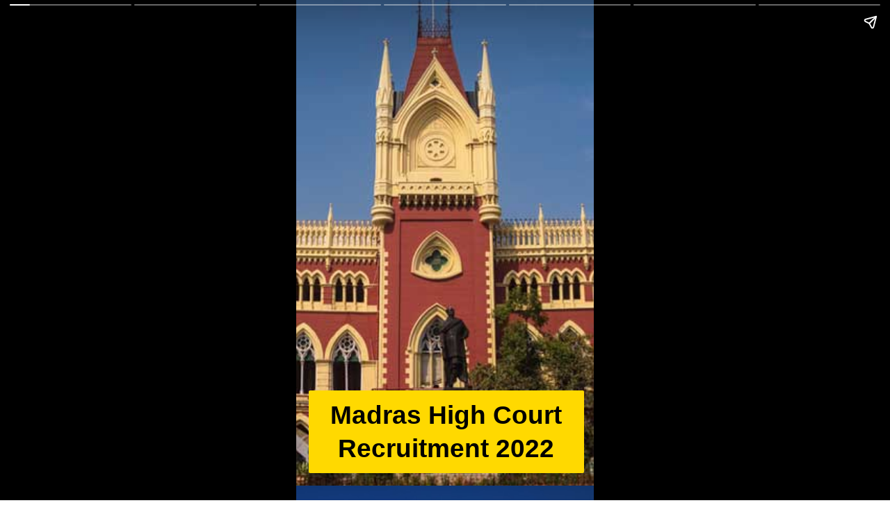

--- FILE ---
content_type: text/html; charset=utf-8
request_url: https://www.naukrichaupal.com/web-stories/madras-high-court-recruitment-2022/
body_size: 16115
content:
<!DOCTYPE html>
<html amp="" lang="en-GB" transformed="self;v=1" i-amphtml-layout=""><head><meta charset="utf-8"><meta name="viewport" content="width=device-width,minimum-scale=1"><link rel="modulepreload" href="https://cdn.ampproject.org/v0.mjs" as="script" crossorigin="anonymous"><link rel="preconnect" href="https://cdn.ampproject.org"><link rel="preload" as="script" href="https://cdn.ampproject.org/v0/amp-story-1.0.js"><style amp-runtime="" i-amphtml-version="012512221826001">html{overflow-x:hidden!important}html.i-amphtml-fie{height:100%!important;width:100%!important}html:not([amp4ads]),html:not([amp4ads]) body{height:auto!important}html:not([amp4ads]) body{margin:0!important}body{-webkit-text-size-adjust:100%;-moz-text-size-adjust:100%;-ms-text-size-adjust:100%;text-size-adjust:100%}html.i-amphtml-singledoc.i-amphtml-embedded{-ms-touch-action:pan-y pinch-zoom;touch-action:pan-y pinch-zoom}html.i-amphtml-fie>body,html.i-amphtml-singledoc>body{overflow:visible!important}html.i-amphtml-fie:not(.i-amphtml-inabox)>body,html.i-amphtml-singledoc:not(.i-amphtml-inabox)>body{position:relative!important}html.i-amphtml-ios-embed-legacy>body{overflow-x:hidden!important;overflow-y:auto!important;position:absolute!important}html.i-amphtml-ios-embed{overflow-y:auto!important;position:static}#i-amphtml-wrapper{overflow-x:hidden!important;overflow-y:auto!important;position:absolute!important;top:0!important;left:0!important;right:0!important;bottom:0!important;margin:0!important;display:block!important}html.i-amphtml-ios-embed.i-amphtml-ios-overscroll,html.i-amphtml-ios-embed.i-amphtml-ios-overscroll>#i-amphtml-wrapper{-webkit-overflow-scrolling:touch!important}#i-amphtml-wrapper>body{position:relative!important;border-top:1px solid transparent!important}#i-amphtml-wrapper+body{visibility:visible}#i-amphtml-wrapper+body .i-amphtml-lightbox-element,#i-amphtml-wrapper+body[i-amphtml-lightbox]{visibility:hidden}#i-amphtml-wrapper+body[i-amphtml-lightbox] .i-amphtml-lightbox-element{visibility:visible}#i-amphtml-wrapper.i-amphtml-scroll-disabled,.i-amphtml-scroll-disabled{overflow-x:hidden!important;overflow-y:hidden!important}amp-instagram{padding:54px 0px 0px!important;background-color:#fff}amp-iframe iframe{box-sizing:border-box!important}[amp-access][amp-access-hide]{display:none}[subscriptions-dialog],body:not(.i-amphtml-subs-ready) [subscriptions-action],body:not(.i-amphtml-subs-ready) [subscriptions-section]{display:none!important}amp-experiment,amp-live-list>[update]{display:none}amp-list[resizable-children]>.i-amphtml-loading-container.amp-hidden{display:none!important}amp-list [fetch-error],amp-list[load-more] [load-more-button],amp-list[load-more] [load-more-end],amp-list[load-more] [load-more-failed],amp-list[load-more] [load-more-loading]{display:none}amp-list[diffable] div[role=list]{display:block}amp-story-page,amp-story[standalone]{min-height:1px!important;display:block!important;height:100%!important;margin:0!important;padding:0!important;overflow:hidden!important;width:100%!important}amp-story[standalone]{background-color:#000!important;position:relative!important}amp-story-page{background-color:#757575}amp-story .amp-active>div,amp-story .i-amphtml-loader-background{display:none!important}amp-story-page:not(:first-of-type):not([distance]):not([active]){transform:translateY(1000vh)!important}amp-autocomplete{position:relative!important;display:inline-block!important}amp-autocomplete>input,amp-autocomplete>textarea{padding:0.5rem;border:1px solid rgba(0,0,0,.33)}.i-amphtml-autocomplete-results,amp-autocomplete>input,amp-autocomplete>textarea{font-size:1rem;line-height:1.5rem}[amp-fx^=fly-in]{visibility:hidden}amp-script[nodom],amp-script[sandboxed]{position:fixed!important;top:0!important;width:1px!important;height:1px!important;overflow:hidden!important;visibility:hidden}
/*# sourceURL=/css/ampdoc.css*/[hidden]{display:none!important}.i-amphtml-element{display:inline-block}.i-amphtml-blurry-placeholder{transition:opacity 0.3s cubic-bezier(0.0,0.0,0.2,1)!important;pointer-events:none}[layout=nodisplay]:not(.i-amphtml-element){display:none!important}.i-amphtml-layout-fixed,[layout=fixed][width][height]:not(.i-amphtml-layout-fixed){display:inline-block;position:relative}.i-amphtml-layout-responsive,[layout=responsive][width][height]:not(.i-amphtml-layout-responsive),[width][height][heights]:not([layout]):not(.i-amphtml-layout-responsive),[width][height][sizes]:not(img):not([layout]):not(.i-amphtml-layout-responsive){display:block;position:relative}.i-amphtml-layout-intrinsic,[layout=intrinsic][width][height]:not(.i-amphtml-layout-intrinsic){display:inline-block;position:relative;max-width:100%}.i-amphtml-layout-intrinsic .i-amphtml-sizer{max-width:100%}.i-amphtml-intrinsic-sizer{max-width:100%;display:block!important}.i-amphtml-layout-container,.i-amphtml-layout-fixed-height,[layout=container],[layout=fixed-height][height]:not(.i-amphtml-layout-fixed-height){display:block;position:relative}.i-amphtml-layout-fill,.i-amphtml-layout-fill.i-amphtml-notbuilt,[layout=fill]:not(.i-amphtml-layout-fill),body noscript>*{display:block;overflow:hidden!important;position:absolute;top:0;left:0;bottom:0;right:0}body noscript>*{position:absolute!important;width:100%;height:100%;z-index:2}body noscript{display:inline!important}.i-amphtml-layout-flex-item,[layout=flex-item]:not(.i-amphtml-layout-flex-item){display:block;position:relative;-ms-flex:1 1 auto;flex:1 1 auto}.i-amphtml-layout-fluid{position:relative}.i-amphtml-layout-size-defined{overflow:hidden!important}.i-amphtml-layout-awaiting-size{position:absolute!important;top:auto!important;bottom:auto!important}i-amphtml-sizer{display:block!important}@supports (aspect-ratio:1/1){i-amphtml-sizer.i-amphtml-disable-ar{display:none!important}}.i-amphtml-blurry-placeholder,.i-amphtml-fill-content{display:block;height:0;max-height:100%;max-width:100%;min-height:100%;min-width:100%;width:0;margin:auto}.i-amphtml-layout-size-defined .i-amphtml-fill-content{position:absolute;top:0;left:0;bottom:0;right:0}.i-amphtml-replaced-content,.i-amphtml-screen-reader{padding:0!important;border:none!important}.i-amphtml-screen-reader{position:fixed!important;top:0px!important;left:0px!important;width:4px!important;height:4px!important;opacity:0!important;overflow:hidden!important;margin:0!important;display:block!important;visibility:visible!important}.i-amphtml-screen-reader~.i-amphtml-screen-reader{left:8px!important}.i-amphtml-screen-reader~.i-amphtml-screen-reader~.i-amphtml-screen-reader{left:12px!important}.i-amphtml-screen-reader~.i-amphtml-screen-reader~.i-amphtml-screen-reader~.i-amphtml-screen-reader{left:16px!important}.i-amphtml-unresolved{position:relative;overflow:hidden!important}.i-amphtml-select-disabled{-webkit-user-select:none!important;-ms-user-select:none!important;user-select:none!important}.i-amphtml-notbuilt,[layout]:not(.i-amphtml-element),[width][height][heights]:not([layout]):not(.i-amphtml-element),[width][height][sizes]:not(img):not([layout]):not(.i-amphtml-element){position:relative;overflow:hidden!important;color:transparent!important}.i-amphtml-notbuilt:not(.i-amphtml-layout-container)>*,[layout]:not([layout=container]):not(.i-amphtml-element)>*,[width][height][heights]:not([layout]):not(.i-amphtml-element)>*,[width][height][sizes]:not([layout]):not(.i-amphtml-element)>*{display:none}amp-img:not(.i-amphtml-element)[i-amphtml-ssr]>img.i-amphtml-fill-content{display:block}.i-amphtml-notbuilt:not(.i-amphtml-layout-container),[layout]:not([layout=container]):not(.i-amphtml-element),[width][height][heights]:not([layout]):not(.i-amphtml-element),[width][height][sizes]:not(img):not([layout]):not(.i-amphtml-element){color:transparent!important;line-height:0!important}.i-amphtml-ghost{visibility:hidden!important}.i-amphtml-element>[placeholder],[layout]:not(.i-amphtml-element)>[placeholder],[width][height][heights]:not([layout]):not(.i-amphtml-element)>[placeholder],[width][height][sizes]:not([layout]):not(.i-amphtml-element)>[placeholder]{display:block;line-height:normal}.i-amphtml-element>[placeholder].amp-hidden,.i-amphtml-element>[placeholder].hidden{visibility:hidden}.i-amphtml-element:not(.amp-notsupported)>[fallback],.i-amphtml-layout-container>[placeholder].amp-hidden,.i-amphtml-layout-container>[placeholder].hidden{display:none}.i-amphtml-layout-size-defined>[fallback],.i-amphtml-layout-size-defined>[placeholder]{position:absolute!important;top:0!important;left:0!important;right:0!important;bottom:0!important;z-index:1}amp-img[i-amphtml-ssr]:not(.i-amphtml-element)>[placeholder]{z-index:auto}.i-amphtml-notbuilt>[placeholder]{display:block!important}.i-amphtml-hidden-by-media-query{display:none!important}.i-amphtml-element-error{background:red!important;color:#fff!important;position:relative!important}.i-amphtml-element-error:before{content:attr(error-message)}i-amp-scroll-container,i-amphtml-scroll-container{position:absolute;top:0;left:0;right:0;bottom:0;display:block}i-amp-scroll-container.amp-active,i-amphtml-scroll-container.amp-active{overflow:auto;-webkit-overflow-scrolling:touch}.i-amphtml-loading-container{display:block!important;pointer-events:none;z-index:1}.i-amphtml-notbuilt>.i-amphtml-loading-container{display:block!important}.i-amphtml-loading-container.amp-hidden{visibility:hidden}.i-amphtml-element>[overflow]{cursor:pointer;position:relative;z-index:2;visibility:hidden;display:initial;line-height:normal}.i-amphtml-layout-size-defined>[overflow]{position:absolute}.i-amphtml-element>[overflow].amp-visible{visibility:visible}template{display:none!important}.amp-border-box,.amp-border-box *,.amp-border-box :after,.amp-border-box :before{box-sizing:border-box}amp-pixel{display:none!important}amp-analytics,amp-auto-ads,amp-story-auto-ads{position:fixed!important;top:0!important;width:1px!important;height:1px!important;overflow:hidden!important;visibility:hidden}amp-story{visibility:hidden!important}html.i-amphtml-fie>amp-analytics{position:initial!important}[visible-when-invalid]:not(.visible),form [submit-error],form [submit-success],form [submitting]{display:none}amp-accordion{display:block!important}@media (min-width:1px){:where(amp-accordion>section)>:first-child{margin:0;background-color:#efefef;padding-right:20px;border:1px solid #dfdfdf}:where(amp-accordion>section)>:last-child{margin:0}}amp-accordion>section{float:none!important}amp-accordion>section>*{float:none!important;display:block!important;overflow:hidden!important;position:relative!important}amp-accordion,amp-accordion>section{margin:0}amp-accordion:not(.i-amphtml-built)>section>:last-child{display:none!important}amp-accordion:not(.i-amphtml-built)>section[expanded]>:last-child{display:block!important}
/*# sourceURL=/css/ampshared.css*/</style><meta name="amp-story-generator-name" content="Web Stories for WordPress"><meta name="amp-story-generator-version" content="1.24.0"><meta name="description" content="Madras High Court Recruitment 2022"><meta name="robots" content="follow, index, max-snippet:-1, max-video-preview:-1, max-image-preview:large"><meta property="og:locale" content="en_GB"><meta property="og:type" content="article"><meta property="og:title" content="Madras High Court Recruitment 2022 : बढ़िया मौका नौकरी पाने की - Naukri Chaupal"><meta property="og:description" content="Madras High Court Recruitment 2022"><meta property="og:url" content="https://www.naukrichaupal.com/web-stories/madras-high-court-recruitment-2022/"><meta property="og:site_name" content="Naukri Chaupal"><meta property="og:updated_time" content="2022-07-26T10:49:55+05:30"><meta property="og:image" content="https://www.naukrichaupal.com/wp-content/uploads/2022/07/cropped-image-1.png"><meta property="og:image:secure_url" content="https://www.naukrichaupal.com/wp-content/uploads/2022/07/cropped-image-1.png"><meta property="og:image:width" content="640"><meta property="og:image:height" content="853"><meta property="og:image:alt" content="cropped-image-1.png"><meta property="og:image:type" content="image/png"><meta property="article:published_time" content="2022-07-26T10:49:48+05:30"><meta property="article:modified_time" content="2022-07-26T10:49:55+05:30"><meta name="twitter:card" content="summary_large_image"><meta name="twitter:title" content="Madras High Court Recruitment 2022 : बढ़िया मौका नौकरी पाने की - Naukri Chaupal"><meta name="twitter:description" content="Madras High Court Recruitment 2022"><meta name="twitter:image" content="https://www.naukrichaupal.com/wp-content/uploads/2022/07/cropped-image-1.png"><meta name="generator" content="WordPress 6.8.2"><meta name="msapplication-TileImage" content="https://www.naukrichaupal.com/wp-content/uploads/2021/08/cropped-Naukri-Chaupal-logo-1-270x270.png"><link rel="preconnect" href="https://fonts.gstatic.com" crossorigin=""><link rel="dns-prefetch" href="https://fonts.gstatic.com"><link href="https://www.naukrichaupal.com/wp-content/uploads/2022/07/image-1.png" rel="preload" as="image"><link rel="dns-prefetch" href="//widgets.wp.com"><link rel="dns-prefetch" href="//s0.wp.com"><link rel="dns-prefetch" href="//0.gravatar.com"><link rel="dns-prefetch" href="//1.gravatar.com"><link rel="dns-prefetch" href="//2.gravatar.com"><link rel="dns-prefetch" href="//www.googletagmanager.com"><link rel="preconnect" href="https://fonts.gstatic.com/" crossorigin=""><script async="" src="https://cdn.ampproject.org/v0.mjs" type="module" crossorigin="anonymous"></script><script async nomodule src="https://cdn.ampproject.org/v0.js" crossorigin="anonymous"></script><script async="" src="https://cdn.ampproject.org/v0/amp-story-1.0.mjs" custom-element="amp-story" type="module" crossorigin="anonymous"></script><script async nomodule src="https://cdn.ampproject.org/v0/amp-story-1.0.js" crossorigin="anonymous" custom-element="amp-story"></script><script src="https://cdn.ampproject.org/v0/amp-analytics-0.1.mjs" async="" custom-element="amp-analytics" type="module" crossorigin="anonymous"></script><script async nomodule src="https://cdn.ampproject.org/v0/amp-analytics-0.1.js" crossorigin="anonymous" custom-element="amp-analytics"></script><script src="https://cdn.ampproject.org/v0/amp-story-auto-ads-0.1.mjs" async="" custom-element="amp-story-auto-ads" type="module" crossorigin="anonymous"></script><script async nomodule src="https://cdn.ampproject.org/v0/amp-story-auto-ads-0.1.js" crossorigin="anonymous" custom-element="amp-story-auto-ads"></script><link rel="icon" href="https://www.naukrichaupal.com/wp-content/uploads/2021/08/cropped-Naukri-Chaupal-logo-1-32x32.png" sizes="32x32"><link rel="icon" href="https://www.naukrichaupal.com/wp-content/uploads/2021/08/cropped-Naukri-Chaupal-logo-1-192x192.png" sizes="192x192"><link href="https://fonts.googleapis.com/css2?display=swap&amp;family=Roboto%3Awght%40700" rel="stylesheet"><style amp-custom="">h1,h2{font-weight:normal}amp-story-page{background-color:#131516}amp-story-grid-layer{overflow:visible}@media (max-aspect-ratio: 9 / 16){@media (min-aspect-ratio: 320 / 678){amp-story-grid-layer.grid-layer{margin-top:calc(( 100% / .5625 - 100% / .66666666666667 ) / 2)}}}.page-fullbleed-area{position:absolute;overflow:hidden;width:100%;left:0;height:calc(1.1851851851852 * 100%);top:calc(( 1 - 1.1851851851852 ) * 100% / 2)}.page-safe-area{overflow:visible;position:absolute;top:0;bottom:0;left:0;right:0;width:100%;height:calc(.84375 * 100%);margin:auto 0}.mask{position:absolute;overflow:hidden}.fill{position:absolute;top:0;left:0;right:0;bottom:0;margin:0}@media (prefers-reduced-motion: no-preference){.animation-wrapper{opacity:var(--initial-opacity);transform:var(--initial-transform)}}._e189322{background-color:#413225}._6120891{position:absolute;pointer-events:none;left:0;top:-9.25926%;width:100%;height:118.51852%;opacity:1}._89d52dd{pointer-events:initial;width:100%;height:100%;display:block;position:absolute;top:0;left:0;z-index:0}._185a538{position:absolute;width:316.20554%;height:100%;left:-108.10277%;top:0%}._80f581e{position:absolute;pointer-events:none;left:4.12621%;top:81.39159%;width:92.47573%;height:18.60841%;opacity:1}._da97512{pointer-events:initial;width:100%;height:100%;display:block;position:absolute;top:0;left:0;z-index:0;border-radius:.5249343832021% .5249343832021% .5249343832021% .5249343832021%/1.7391304347826% 1.7391304347826% 1.7391304347826% 1.7391304347826%;background-clip:content-box;background-color:#ffd900}._f94b28c{white-space:pre-line;overflow-wrap:break-word;word-break:break-word;margin:-.86368110236221% 0;font-family:"Arial","Helvetica Neue","Helvetica",sans-serif;font-size:.582524em;line-height:1.3;text-align:center;padding:3.6745406824147% 4.7244094488189%;color:#000}._47e5cc9{font-weight:700}._725c90c{background-color:#0c4073}._254c3af{width:100%;height:100%;display:block;position:absolute;top:0;left:0}._0addee6{position:absolute;width:133.33334%;height:100%;left:-16.66667%;top:0%}._8910770{position:absolute;pointer-events:none;left:calc(3.76214% - 2px);top:calc(50% - 2px);width:calc(92.47573% + 4px);height:calc(11.00324% + 4px);opacity:1}._decb2fe{width:100%;height:100%;display:block;position:absolute;top:0;left:0;--initial-opacity:1;--initial-transform:translate3d(-104.06825%,0px,0)}._75da10d{width:100%;height:100%;display:block;position:absolute;top:0;left:0;--initial-opacity:0;--initial-transform:none}._32eb1ef{width:100%;height:100%;display:block;position:absolute;top:0;left:0;--initial-opacity:1;--initial-transform:scale(.15)}._c6d4e9a{top:0;left:0;right:0;bottom:0;width:100%;height:100%;position:absolute;border-width:2px 2px 2px 2px;border-color:rgba(0,0,0,1);border-style:solid;border-radius:2.6246719160105% 2.6246719160105% 2.6246719160105% 2.6246719160105%/14.705882352941% 14.705882352941% 14.705882352941% 14.705882352941%;pointer-events:initial;display:block;z-index:0;background-clip:content-box;background-color:#ffd900}._20e9b50{position:absolute;pointer-events:none;left:calc(5.82524% - 2px);top:calc(66.18123% - 2px);width:calc(88.59223% + 4px);height:calc(26.05178% + 4px);opacity:1}._9471d30{width:100%;height:100%;display:block;position:absolute;top:0;left:0;--initial-opacity:1;--initial-transform:translate3d(106.30138%,0px,0)}._370bf84{top:0;left:0;right:0;bottom:0;width:100%;height:100%;position:absolute;border-width:2px 2px 2px 2px;border-color:rgba(0,0,0,1);border-style:solid;border-radius:2.7397260273973% 2.7397260273973% 2.7397260273973% 2.7397260273973%/6.2111801242236% 6.2111801242236% 6.2111801242236% 6.2111801242236%;pointer-events:initial;display:block;z-index:0;background-clip:content-box;background-color:#ea7d00}._9f60c9f{white-space:pre-line;overflow-wrap:break-word;word-break:break-word;margin:-.63184931506849% 0;font-family:"Roboto","Helvetica Neue","Helvetica",sans-serif;font-size:.582524em;line-height:1.3;text-align:center;padding:3.2876712328767% 4.3835616438356%;color:#000}._14af73e{font-weight:700;color:#fff}._59ce8cc{background-color:#402626}._e411412{position:absolute;width:266.66667%;height:100%;left:-127.97619%;top:0%}._cbfc933{position:absolute;pointer-events:none;left:calc(3.8835% - 2px);top:calc(50% - 2px);width:calc(92.47573% + 4px);height:calc(11.00324% + 4px);opacity:1}._a4aefe0{width:100%;height:100%;display:block;position:absolute;top:0;left:0;--initial-opacity:1;--initial-transform:translate3d(-104.19948%,0px,0)}._cdbbb5e{position:absolute;pointer-events:none;left:calc(5.82524% - 2px);top:calc(66.18123% - 2px);width:calc(88.59223% + 4px);height:calc(18.4466% + 4px);opacity:1}._0dc75cf{top:0;left:0;right:0;bottom:0;width:100%;height:100%;position:absolute;border-width:2px 2px 2px 2px;border-color:rgba(0,0,0,1);border-style:solid;border-radius:2.7397260273973% 2.7397260273973% 2.7397260273973% 2.7397260273973%/8.7719298245614% 8.7719298245614% 8.7719298245614% 8.7719298245614%;pointer-events:initial;display:block;z-index:0;background-clip:content-box;background-color:#ea7d00}._073e5c5{background-color:#a6a6a6}._a0c7ad2{position:absolute;width:266.66667%;height:100%;left:-83.33334%;top:0%}._0995e53{position:absolute;pointer-events:none;left:calc(5.82524% - 2px);top:calc(66.18123% - 2px);width:calc(88.59223% + 4px);height:calc(33.65696% + 4px);opacity:1}._201979e{top:0;left:0;right:0;bottom:0;width:100%;height:100%;position:absolute;border-width:2px 2px 2px 2px;border-color:rgba(0,0,0,1);border-style:solid;border-radius:2.7397260273973% 2.7397260273973% 2.7397260273973% 2.7397260273973%/4.8076923076923% 4.8076923076923% 4.8076923076923% 4.8076923076923%;pointer-events:initial;display:block;z-index:0;background-clip:content-box;background-color:#ea7d00}._7716724{background-color:#262626}._a1e0634{position:absolute;width:118.64734%;height:100%;left:-9.32367%;top:0%}._5a64628{position:absolute;pointer-events:none;left:calc(4.36893% - 2px);top:calc(70.22654% - 2px);width:calc(91.50485% + 4px);height:calc(18.4466% + 4px);opacity:1}._ff4c76d{width:100%;height:100%;display:block;position:absolute;top:0;left:0;--initial-opacity:1;--initial-transform:translate3d(104.50929%,0px,0)}._a89bb02{top:0;left:0;right:0;bottom:0;width:100%;height:100%;position:absolute;border-width:2px 2px 2px 2px;border-color:rgba(0,0,0,1);border-style:solid;border-radius:2.6525198938992% 2.6525198938992% 2.6525198938992% 2.6525198938992%/8.7719298245614% 8.7719298245614% 8.7719298245614% 8.7719298245614%;pointer-events:initial;display:block;z-index:0;background-clip:content-box;background-color:#ea7d00}._43a6cc8{white-space:pre-line;overflow-wrap:break-word;word-break:break-word;margin:-.6117374005305% 0;font-family:"Roboto","Helvetica Neue","Helvetica",sans-serif;font-size:.582524em;line-height:1.3;text-align:center;padding:3.183023872679% 4.2440318302387%;color:#000}._dbdba4f{background-color:#f3f3f3}._a6743f8{position:absolute;pointer-events:none;left:calc(4.36893% - 2px);top:calc(70.22654% - 2px);width:calc(91.50485% + 4px);height:calc(10.84142% + 4px);opacity:1}._9015698{top:0;left:0;right:0;bottom:0;width:100%;height:100%;position:absolute;border-width:2px 2px 2px 2px;border-color:rgba(0,0,0,1);border-style:solid;border-radius:2.6525198938992% 2.6525198938992% 2.6525198938992% 2.6525198938992%/14.925373134328% 14.925373134328% 14.925373134328% 14.925373134328%;pointer-events:initial;display:block;z-index:0;background-clip:content-box;background-color:#ea7d00}

/*# sourceURL=amp-custom.css */</style><link rel="alternate" type="application/rss+xml" title="Naukri Chaupal » Feed" href="https://www.naukrichaupal.com/feed/"><link rel="alternate" type="application/rss+xml" title="Naukri Chaupal » Comments Feed" href="https://www.naukrichaupal.com/comments/feed/"><link rel="alternate" type="application/rss+xml" title="Naukri Chaupal » Stories Feed" href="https://www.naukrichaupal.com/web-stories/feed/"><title>Madras High Court Recruitment 2022 : बढ़िया मौका नौकरी पाने की - Naukri Chaupal</title><link rel="canonical" href="https://www.naukrichaupal.com/web-stories/madras-high-court-recruitment-2022/"><script type="application/ld+json" class="rank-math-schema">{"@context":"https://schema.org","@graph":[{"@type":["Person","Organization"],"@id":"https://www.naukrichaupal.com/#person","name":"Kamlesh Baxla","logo":{"@type":"ImageObject","@id":"https://www.naukrichaupal.com/#logo","url":"https://www.naukrichaupal.com/wp-content/uploads/2021/12/naukri-chaupal-logo-96x96.jpeg","width":"96","height":"96"},"image":{"@type":"ImageObject","@id":"https://www.naukrichaupal.com/#logo","url":"https://www.naukrichaupal.com/wp-content/uploads/2021/08/cropped-Naukrichaupal-logo.png","contentUrl":"https://www.naukrichaupal.com/wp-content/uploads/2021/08/cropped-Naukrichaupal-logo.png","caption":"Kamlesh Baxla","inLanguage":"en-GB","width":"1280","height":"1037"}},{"@type":"WebSite","@id":"https://www.naukrichaupal.com/#website","url":"https://www.naukrichaupal.com","name":"Kamlesh Baxla","publisher":{"@id":"https://www.naukrichaupal.com/#person"},"inLanguage":"en-GB"},{"@type":"ImageObject","@id":"https://www.naukrichaupal.com/wp-content/uploads/2022/07/cropped-image-1.png","url":"https://www.naukrichaupal.com/wp-content/uploads/2022/07/cropped-image-1.png","width":"640","height":"853","caption":"cropped-image-1.png","inLanguage":"en-GB"},{"@type":"BreadcrumbList","@id":"https://www.naukrichaupal.com/web-stories/madras-high-court-recruitment-2022/#breadcrumb","itemListElement":[{"@type":"ListItem","position":"1","item":{"@id":"https://www.naukrichaupal.com","name":"Home"}},{"@type":"ListItem","position":"2","item":{"@id":"https://www.naukrichaupal.com/web-stories/","name":"Stories"}},{"@type":"ListItem","position":"3","item":{"@id":"https://www.naukrichaupal.com/web-stories/madras-high-court-recruitment-2022/","name":"Madras High Court Recruitment 2022 : \u092c\u095d\u093f\u092f\u093e \u092e\u094c\u0915\u093e \u0928\u094c\u0915\u0930\u0940 \u092a\u093e\u0928\u0947 \u0915\u0940"}}]},{"@type":"WebPage","@id":"https://www.naukrichaupal.com/web-stories/madras-high-court-recruitment-2022/#webpage","url":"https://www.naukrichaupal.com/web-stories/madras-high-court-recruitment-2022/","name":"Madras High Court Recruitment 2022 : \u092c\u095d\u093f\u092f\u093e \u092e\u094c\u0915\u093e \u0928\u094c\u0915\u0930\u0940 \u092a\u093e\u0928\u0947 \u0915\u0940 - Naukri Chaupal","datePublished":"2022-07-26T10:49:48+05:30","dateModified":"2022-07-26T10:49:55+05:30","isPartOf":{"@id":"https://www.naukrichaupal.com/#website"},"primaryImageOfPage":{"@id":"https://www.naukrichaupal.com/wp-content/uploads/2022/07/cropped-image-1.png"},"inLanguage":"en-GB","breadcrumb":{"@id":"https://www.naukrichaupal.com/web-stories/madras-high-court-recruitment-2022/#breadcrumb"}},{"@type":"Person","@id":"https://www.naukrichaupal.com/web-stories/madras-high-court-recruitment-2022/#author","name":"naukrichaupal24","image":{"@type":"ImageObject","@id":"https://secure.gravatar.com/avatar/ea7ae780804ff525c960ea4eee0935d37a94cfa8cef257701f3f53bb010e9a4a?s=96&amp;d=mm&amp;r=g","url":"https://secure.gravatar.com/avatar/ea7ae780804ff525c960ea4eee0935d37a94cfa8cef257701f3f53bb010e9a4a?s=96&amp;d=mm&amp;r=g","caption":"naukrichaupal24","inLanguage":"en-GB"},"sameAs":["https://naukrichaupal.com"]},{"@type":"Article","headline":"Madras High Court Recruitment 2022 : \u092c\u095d\u093f\u092f\u093e \u092e\u094c\u0915\u093e \u0928\u094c\u0915\u0930\u0940 \u092a\u093e\u0928\u0947 \u0915\u0940 - Naukri Chaupal","keywords":"Madras High Court Recruitment 2022","datePublished":"2022-07-26T10:49:48+05:30","dateModified":"2022-07-26T10:49:55+05:30","author":{"@id":"https://www.naukrichaupal.com/web-stories/madras-high-court-recruitment-2022/#author"},"publisher":{"@id":"https://www.naukrichaupal.com/#person"},"description":"Madras High Court Recruitment 2022","name":"Madras High Court Recruitment 2022 : \u092c\u095d\u093f\u092f\u093e \u092e\u094c\u0915\u093e \u0928\u094c\u0915\u0930\u0940 \u092a\u093e\u0928\u0947 \u0915\u0940 - Naukri Chaupal","@id":"https://www.naukrichaupal.com/web-stories/madras-high-court-recruitment-2022/#richSnippet","isPartOf":{"@id":"https://www.naukrichaupal.com/web-stories/madras-high-court-recruitment-2022/#webpage"},"image":{"@id":"https://www.naukrichaupal.com/wp-content/uploads/2022/07/cropped-image-1.png"},"inLanguage":"en-GB","mainEntityOfPage":{"@id":"https://www.naukrichaupal.com/web-stories/madras-high-court-recruitment-2022/#webpage"}}]}</script><link rel="https://api.w.org/" href="https://www.naukrichaupal.com/wp-json/"><link rel="alternate" title="JSON" type="application/json" href="https://www.naukrichaupal.com/wp-json/web-stories/v1/web-story/3507"><link rel="EditURI" type="application/rsd+xml" title="RSD" href="https://www.naukrichaupal.com/xmlrpc.php?rsd"><link rel="prev" title="Indian Navy Agniveer (MR) recruitment 2022 : बम्पर भर्ती" href="https://www.naukrichaupal.com/web-stories/indian-navy-agniveer-mr-recruitment-2022/"><link rel="next" title="RRB Group D Static Gk प्रक्टिस सेट 1" href="https://www.naukrichaupal.com/web-stories/rrb-group-d-static-gk-practice-set-1/"><link rel="shortlink" href="https://www.naukrichaupal.com/?p=3507"><link rel="alternate" title="oEmbed (JSON)" type="application/json+oembed" href="https://www.naukrichaupal.com/wp-json/oembed/1.0/embed?url=https%3A%2F%2Fwww.naukrichaupal.com%2Fweb-stories%2Fmadras-high-court-recruitment-2022%2F"><link rel="alternate" title="oEmbed (XML)" type="text/xml+oembed" href="https://www.naukrichaupal.com/wp-json/oembed/1.0/embed?url=https%3A%2F%2Fwww.naukrichaupal.com%2Fweb-stories%2Fmadras-high-court-recruitment-2022%2F&amp;format=xml"><link rel="apple-touch-icon" href="https://www.naukrichaupal.com/wp-content/uploads/2021/08/cropped-Naukri-Chaupal-logo-1-180x180.png"><script amp-onerror="">document.querySelector("script[src*='/v0.js']").onerror=function(){document.querySelector('style[amp-boilerplate]').textContent=''}</script><style amp-boilerplate="">body{-webkit-animation:-amp-start 8s steps(1,end) 0s 1 normal both;-moz-animation:-amp-start 8s steps(1,end) 0s 1 normal both;-ms-animation:-amp-start 8s steps(1,end) 0s 1 normal both;animation:-amp-start 8s steps(1,end) 0s 1 normal both}@-webkit-keyframes -amp-start{from{visibility:hidden}to{visibility:visible}}@-moz-keyframes -amp-start{from{visibility:hidden}to{visibility:visible}}@-ms-keyframes -amp-start{from{visibility:hidden}to{visibility:visible}}@-o-keyframes -amp-start{from{visibility:hidden}to{visibility:visible}}@keyframes -amp-start{from{visibility:hidden}to{visibility:visible}}</style><noscript><style amp-boilerplate="">body{-webkit-animation:none;-moz-animation:none;-ms-animation:none;animation:none}</style></noscript><link rel="stylesheet" amp-extension="amp-story" href="https://cdn.ampproject.org/v0/amp-story-1.0.css"><script amp-story-dvh-polyfill="">"use strict";if(!self.CSS||!CSS.supports||!CSS.supports("height:1dvh")){function e(){document.documentElement.style.setProperty("--story-dvh",innerHeight/100+"px","important")}addEventListener("resize",e,{passive:!0}),e()}</script></head><body><amp-story standalone="" publisher="Naukri Chaupal" publisher-logo-src="https://www.naukrichaupal.com/wp-content/uploads/2021/12/naukri-chaupal-logo.jpeg" title="Madras High Court Recruitment 2022 : बढ़िया मौका नौकरी पाने की" poster-portrait-src="https://www.naukrichaupal.com/wp-content/uploads/2022/07/cropped-image-1-640x853.png" class="i-amphtml-layout-container" i-amphtml-layout="container"><amp-story-page id="19467e2d-bf26-4bc4-b4b2-64fce5b55e15" auto-advance-after="7s" class="i-amphtml-layout-container" i-amphtml-layout="container"><amp-story-grid-layer template="vertical" aspect-ratio="412:618" class="grid-layer i-amphtml-layout-container" i-amphtml-layout="container" style="--aspect-ratio:412/618;"><div class="_e189322 page-fullbleed-area"><div class="page-safe-area"><div class="_6120891"><div class="_89d52dd mask" id="el-3b5331c7-6b9d-45a5-ba74-e1fea9b24c2a"><div data-leaf-element="true" class="_185a538"><amp-img layout="fill" src="https://www.naukrichaupal.com/wp-content/uploads/2022/07/image-1.png" alt="" srcset="https://www.naukrichaupal.com/wp-content/uploads/2022/07/image-1.png 900w, https://www.naukrichaupal.com/wp-content/uploads/2022/07/image-1-768x432.png 768w, https://www.naukrichaupal.com/wp-content/uploads/2022/07/image-1-300x169.png 300w, https://www.naukrichaupal.com/wp-content/uploads/2022/07/image-1-150x84.png 150w" sizes="(min-width: 1024px) 143vh, 317vw" disable-inline-width="true" class="i-amphtml-layout-fill i-amphtml-layout-size-defined" i-amphtml-layout="fill"></amp-img></div></div></div></div></div></amp-story-grid-layer><amp-story-grid-layer template="vertical" aspect-ratio="412:618" class="grid-layer i-amphtml-layout-container" i-amphtml-layout="container" style="--aspect-ratio:412/618;"><div class="page-fullbleed-area"><div class="page-safe-area"><div class="_80f581e"><div id="el-92434001-d186-4451-a74c-9ca6e05541e2" class="_da97512"><h1 class="_f94b28c fill text-wrapper"><span><span class="_47e5cc9">Madras High Court Recruitment 2022</span></span></h1></div></div></div></div></amp-story-grid-layer></amp-story-page><amp-story-page id="5fb90f00-aec9-4f48-8184-429e9400cf79" auto-advance-after="7s" class="i-amphtml-layout-container" i-amphtml-layout="container"><amp-story-animation layout="nodisplay" trigger="visibility" class="i-amphtml-layout-nodisplay" hidden="hidden" i-amphtml-layout="nodisplay"><script type="application/json">[{"selector":"#anim-eeeb6781-fbc6-4ea0-95ea-2942ba5c53ae","keyframes":{"transform":["translate3d(-104.06825%, 0px, 0)","translate3d(0px, 0px, 0)"]},"delay":0,"duration":600,"easing":"cubic-bezier(0.4, 0.4, 0.0, 1)","fill":"both"}]</script></amp-story-animation><amp-story-animation layout="nodisplay" trigger="visibility" class="i-amphtml-layout-nodisplay" hidden="hidden" i-amphtml-layout="nodisplay"><script type="application/json">[{"selector":"#anim-a30861de-74c8-4635-933d-5a2593ef2f64","keyframes":{"opacity":[0,1]},"delay":0,"duration":600,"easing":"cubic-bezier(0.4, 0.4, 0.0, 1)","fill":"both"}]</script></amp-story-animation><amp-story-animation layout="nodisplay" trigger="visibility" class="i-amphtml-layout-nodisplay" hidden="hidden" i-amphtml-layout="nodisplay"><script type="application/json">[{"selector":"#anim-ef96a267-8d0c-4891-a38f-f6a736f4ec97","keyframes":{"transform":["scale(0.15)","scale(1)"]},"delay":0,"duration":600,"easing":"cubic-bezier(0.4, 0.4, 0.0, 1)","fill":"forwards"}]</script></amp-story-animation><amp-story-animation layout="nodisplay" trigger="visibility" class="i-amphtml-layout-nodisplay" hidden="hidden" i-amphtml-layout="nodisplay"><script type="application/json">[{"selector":"#anim-44545c13-9d3d-41d6-a259-60a9437b709a","keyframes":{"transform":["translate3d(106.30138%, 0px, 0)","translate3d(0px, 0px, 0)"]},"delay":0,"duration":600,"easing":"cubic-bezier(0.4, 0.4, 0.0, 1)","fill":"both"}]</script></amp-story-animation><amp-story-animation layout="nodisplay" trigger="visibility" class="i-amphtml-layout-nodisplay" hidden="hidden" i-amphtml-layout="nodisplay"><script type="application/json">[{"selector":"#anim-55a2aa5d-836b-4424-82d5-8bb3dcde6dc7","keyframes":{"opacity":[0,1]},"delay":0,"duration":600,"easing":"cubic-bezier(0.4, 0.4, 0.0, 1)","fill":"both"}]</script></amp-story-animation><amp-story-animation layout="nodisplay" trigger="visibility" class="i-amphtml-layout-nodisplay" hidden="hidden" i-amphtml-layout="nodisplay"><script type="application/json">[{"selector":"#anim-596cdeb3-1bbe-47f4-bb11-997c046ca2fd","keyframes":{"transform":["scale(0.15)","scale(1)"]},"delay":0,"duration":600,"easing":"cubic-bezier(0.4, 0.4, 0.0, 1)","fill":"forwards"}]</script></amp-story-animation><amp-story-animation layout="nodisplay" trigger="visibility" class="i-amphtml-layout-nodisplay" hidden="hidden" i-amphtml-layout="nodisplay"><script type="application/json">[{"selector":"#anim-5eeed8c0-b1c2-40f0-b2dd-efa70449f8af [data-leaf-element=\"true\"]","keyframes":{"transform":["translate(0%, 0%) scale(1.5)","translate(0%, 0%) scale(1)"]},"delay":0,"duration":2000,"easing":"cubic-bezier(.3,0,.55,1)","fill":"forwards"}]</script></amp-story-animation><amp-story-grid-layer template="vertical" aspect-ratio="412:618" class="grid-layer i-amphtml-layout-container" i-amphtml-layout="container" style="--aspect-ratio:412/618;"><div class="_725c90c page-fullbleed-area"><div class="page-safe-area"><div class="_6120891"><div id="anim-5eeed8c0-b1c2-40f0-b2dd-efa70449f8af" class="_254c3af animation-wrapper"><div class="_89d52dd mask" id="el-05731346-b2db-49c9-a9ba-16ffb6999751"><div data-leaf-element="true" class="_0addee6"><amp-img layout="fill" src="https://images.unsplash.com/photo-1580968668595-57ce9c12e1d2?ixid=MnwxMzcxOTN8MHwxfHNlYXJjaHwxfHxoaWdoJTIwY291cnR8ZW58MHx8fHwxNjU4ODEyNDA4&amp;ixlib=rb-1.2.1&amp;fm=jpg&amp;w=3096&amp;h=4128&amp;fit=max" alt="brown concrete building under blue sky during daytime" srcset="https://images.unsplash.com/photo-1580968668595-57ce9c12e1d2?ixid=MnwxMzcxOTN8MHwxfHNlYXJjaHwxfHxoaWdoJTIwY291cnR8ZW58MHx8fHwxNjU4ODEyNDA4&amp;ixlib=rb-1.2.1&amp;fm=jpg&amp;w=3096&amp;h=4128&amp;fit=max 3096w, https://images.unsplash.com/photo-1580968668595-57ce9c12e1d2?ixid=MnwxMzcxOTN8MHwxfHNlYXJjaHwxfHxoaWdoJTIwY291cnR8ZW58MHx8fHwxNjU4ODEyNDA4&amp;ixlib=rb-1.2.1&amp;fm=jpg&amp;w=2476&amp;h=3301&amp;fit=max 2476w, https://images.unsplash.com/photo-1580968668595-57ce9c12e1d2?ixid=MnwxMzcxOTN8MHwxfHNlYXJjaHwxfHxoaWdoJTIwY291cnR8ZW58MHx8fHwxNjU4ODEyNDA4&amp;ixlib=rb-1.2.1&amp;fm=jpg&amp;w=1857&amp;h=2476&amp;fit=max 1857w, https://images.unsplash.com/photo-1580968668595-57ce9c12e1d2?ixid=MnwxMzcxOTN8MHwxfHNlYXJjaHwxfHxoaWdoJTIwY291cnR8ZW58MHx8fHwxNjU4ODEyNDA4&amp;ixlib=rb-1.2.1&amp;fm=jpg&amp;w=1238&amp;h=1651&amp;fit=max 1238w, https://images.unsplash.com/photo-1580968668595-57ce9c12e1d2?ixid=MnwxMzcxOTN8MHwxfHNlYXJjaHwxfHxoaWdoJTIwY291cnR8ZW58MHx8fHwxNjU4ODEyNDA4&amp;ixlib=rb-1.2.1&amp;fm=jpg&amp;w=619&amp;h=825&amp;fit=max 619w, https://images.unsplash.com/photo-1580968668595-57ce9c12e1d2?ixid=MnwxMzcxOTN8MHwxfHNlYXJjaHwxfHxoaWdoJTIwY291cnR8ZW58MHx8fHwxNjU4ODEyNDA4&amp;ixlib=rb-1.2.1&amp;fm=jpg&amp;w=340&amp;h=453&amp;fit=max 340w" sizes="(min-width: 1024px) 60vh, 134vw" disable-inline-width="true" class="i-amphtml-layout-fill i-amphtml-layout-size-defined" i-amphtml-layout="fill"></amp-img></div></div></div></div></div></div></amp-story-grid-layer><amp-story-grid-layer template="vertical" aspect-ratio="412:618" class="grid-layer i-amphtml-layout-container" i-amphtml-layout="container" style="--aspect-ratio:412/618;"><div class="page-fullbleed-area"><div class="page-safe-area"><div class="_8910770"><div id="anim-eeeb6781-fbc6-4ea0-95ea-2942ba5c53ae" class="_decb2fe animation-wrapper"><div id="anim-a30861de-74c8-4635-933d-5a2593ef2f64" class="_75da10d animation-wrapper"><div id="anim-ef96a267-8d0c-4891-a38f-f6a736f4ec97" class="_32eb1ef animation-wrapper"><div id="el-fb6f4ff2-f7f5-4bed-9202-77f29e17b7f4" class="_c6d4e9a"><h1 class="_f94b28c fill text-wrapper"><span><span class="_47e5cc9">Important Dates</span></span></h1></div></div></div></div></div><div class="_20e9b50"><div id="anim-44545c13-9d3d-41d6-a259-60a9437b709a" class="_9471d30 animation-wrapper"><div id="anim-55a2aa5d-836b-4424-82d5-8bb3dcde6dc7" class="_75da10d animation-wrapper"><div id="anim-596cdeb3-1bbe-47f4-bb11-997c046ca2fd" class="_32eb1ef animation-wrapper"><div id="el-3ea63feb-1f49-4a60-8dcb-58f50b4b8d32" class="_370bf84"><h2 class="_9f60c9f fill text-wrapper"><span><span class="_14af73e">Apply Online </span>
<span class="_14af73e">24-07-2022 to 22-08-2022</span></span></h2></div></div></div></div></div></div></div></amp-story-grid-layer></amp-story-page><amp-story-page id="0a86a370-5de5-4016-a364-918abea5d5c6" auto-advance-after="7s" class="i-amphtml-layout-container" i-amphtml-layout="container"><amp-story-animation layout="nodisplay" trigger="visibility" class="i-amphtml-layout-nodisplay" hidden="hidden" i-amphtml-layout="nodisplay"><script type="application/json">[{"selector":"#anim-46192b2c-4197-4a2e-8f46-924d8be03ef2 [data-leaf-element=\"true\"]","keyframes":{"transform":["translate(-13.392857042143696%, 0%) scale(1.5)","translate(0%, 0%) scale(1)"]},"delay":0,"duration":2000,"easing":"cubic-bezier(.3,0,.55,1)","fill":"forwards"}]</script></amp-story-animation><amp-story-animation layout="nodisplay" trigger="visibility" class="i-amphtml-layout-nodisplay" hidden="hidden" i-amphtml-layout="nodisplay"><script type="application/json">[{"selector":"#anim-6124930b-a6b1-4f7c-a2a2-787eb0728584","keyframes":{"transform":["translate3d(-104.19948%, 0px, 0)","translate3d(0px, 0px, 0)"]},"delay":0,"duration":600,"easing":"cubic-bezier(0.4, 0.4, 0.0, 1)","fill":"both"}]</script></amp-story-animation><amp-story-animation layout="nodisplay" trigger="visibility" class="i-amphtml-layout-nodisplay" hidden="hidden" i-amphtml-layout="nodisplay"><script type="application/json">[{"selector":"#anim-0a9f1285-4f79-427c-a354-745ce80ea98d","keyframes":{"opacity":[0,1]},"delay":0,"duration":600,"easing":"cubic-bezier(0.4, 0.4, 0.0, 1)","fill":"both"}]</script></amp-story-animation><amp-story-animation layout="nodisplay" trigger="visibility" class="i-amphtml-layout-nodisplay" hidden="hidden" i-amphtml-layout="nodisplay"><script type="application/json">[{"selector":"#anim-955ee18c-0eb3-4872-a95c-8d5874df1504","keyframes":{"transform":["scale(0.15)","scale(1)"]},"delay":0,"duration":600,"easing":"cubic-bezier(0.4, 0.4, 0.0, 1)","fill":"forwards"}]</script></amp-story-animation><amp-story-animation layout="nodisplay" trigger="visibility" class="i-amphtml-layout-nodisplay" hidden="hidden" i-amphtml-layout="nodisplay"><script type="application/json">[{"selector":"#anim-1655f6d9-45c0-4ce7-98e7-674e0c2c33c6","keyframes":{"transform":["translate3d(106.30138%, 0px, 0)","translate3d(0px, 0px, 0)"]},"delay":0,"duration":600,"easing":"cubic-bezier(0.4, 0.4, 0.0, 1)","fill":"both"}]</script></amp-story-animation><amp-story-animation layout="nodisplay" trigger="visibility" class="i-amphtml-layout-nodisplay" hidden="hidden" i-amphtml-layout="nodisplay"><script type="application/json">[{"selector":"#anim-f4e864bb-85e3-4c1d-9e03-9ec2178660b1","keyframes":{"opacity":[0,1]},"delay":0,"duration":600,"easing":"cubic-bezier(0.4, 0.4, 0.0, 1)","fill":"both"}]</script></amp-story-animation><amp-story-animation layout="nodisplay" trigger="visibility" class="i-amphtml-layout-nodisplay" hidden="hidden" i-amphtml-layout="nodisplay"><script type="application/json">[{"selector":"#anim-8c394a41-d326-449a-b76b-e4b77fdb805c","keyframes":{"transform":["scale(0.15)","scale(1)"]},"delay":0,"duration":600,"easing":"cubic-bezier(0.4, 0.4, 0.0, 1)","fill":"forwards"}]</script></amp-story-animation><amp-story-grid-layer template="vertical" aspect-ratio="412:618" class="grid-layer i-amphtml-layout-container" i-amphtml-layout="container" style="--aspect-ratio:412/618;"><div class="_59ce8cc page-fullbleed-area"><div class="page-safe-area"><div class="_6120891"><div id="anim-46192b2c-4197-4a2e-8f46-924d8be03ef2" class="_254c3af animation-wrapper"><div class="_89d52dd mask" id="el-efb2f9e9-bfb6-42dc-8b97-88352b0863dc"><div data-leaf-element="true" class="_e411412"><amp-img layout="fill" src="https://images.unsplash.com/photo-1515378791036-0648a3ef77b2?ixid=MnwxMzcxOTN8MHwxfHNlYXJjaHw2fHxwb3N0fGVufDB8fHx8MTY1ODgxMjQ1MQ&amp;ixlib=rb-1.2.1&amp;fm=jpg&amp;w=5616&amp;h=3744&amp;fit=max" alt="person using laptop computer" srcset="https://images.unsplash.com/photo-1515378791036-0648a3ef77b2?ixid=MnwxMzcxOTN8MHwxfHNlYXJjaHw2fHxwb3N0fGVufDB8fHx8MTY1ODgxMjQ1MQ&amp;ixlib=rb-1.2.1&amp;fm=jpg&amp;w=5616&amp;h=3744&amp;fit=max 5616w, https://images.unsplash.com/photo-1515378791036-0648a3ef77b2?ixid=MnwxMzcxOTN8MHwxfHNlYXJjaHw2fHxwb3N0fGVufDB8fHx8MTY1ODgxMjQ1MQ&amp;ixlib=rb-1.2.1&amp;fm=jpg&amp;w=4492&amp;h=2995&amp;fit=max 4492w, https://images.unsplash.com/photo-1515378791036-0648a3ef77b2?ixid=MnwxMzcxOTN8MHwxfHNlYXJjaHw2fHxwb3N0fGVufDB8fHx8MTY1ODgxMjQ1MQ&amp;ixlib=rb-1.2.1&amp;fm=jpg&amp;w=3369&amp;h=2246&amp;fit=max 3369w, https://images.unsplash.com/photo-1515378791036-0648a3ef77b2?ixid=MnwxMzcxOTN8MHwxfHNlYXJjaHw2fHxwb3N0fGVufDB8fHx8MTY1ODgxMjQ1MQ&amp;ixlib=rb-1.2.1&amp;fm=jpg&amp;w=2246&amp;h=1497&amp;fit=max 2246w, https://images.unsplash.com/photo-1515378791036-0648a3ef77b2?ixid=MnwxMzcxOTN8MHwxfHNlYXJjaHw2fHxwb3N0fGVufDB8fHx8MTY1ODgxMjQ1MQ&amp;ixlib=rb-1.2.1&amp;fm=jpg&amp;w=1123&amp;h=749&amp;fit=max 1123w, https://images.unsplash.com/photo-1515378791036-0648a3ef77b2?ixid=MnwxMzcxOTN8MHwxfHNlYXJjaHw2fHxwb3N0fGVufDB8fHx8MTY1ODgxMjQ1MQ&amp;ixlib=rb-1.2.1&amp;fm=jpg&amp;w=340&amp;h=227&amp;fit=max 340w" sizes="(min-width: 1024px) 120vh, 267vw" disable-inline-width="true" class="i-amphtml-layout-fill i-amphtml-layout-size-defined" i-amphtml-layout="fill"></amp-img></div></div></div></div></div></div></amp-story-grid-layer><amp-story-grid-layer template="vertical" aspect-ratio="412:618" class="grid-layer i-amphtml-layout-container" i-amphtml-layout="container" style="--aspect-ratio:412/618;"><div class="page-fullbleed-area"><div class="page-safe-area"><div class="_cbfc933"><div id="anim-6124930b-a6b1-4f7c-a2a2-787eb0728584" class="_a4aefe0 animation-wrapper"><div id="anim-0a9f1285-4f79-427c-a354-745ce80ea98d" class="_75da10d animation-wrapper"><div id="anim-955ee18c-0eb3-4872-a95c-8d5874df1504" class="_32eb1ef animation-wrapper"><div id="el-4cde5bff-b8c2-47e9-8996-a5082647a58f" class="_c6d4e9a"><h1 class="_f94b28c fill text-wrapper"><span><span class="_47e5cc9">Vacancy Details</span></span></h1></div></div></div></div></div><div class="_cdbbb5e"><div id="anim-1655f6d9-45c0-4ce7-98e7-674e0c2c33c6" class="_9471d30 animation-wrapper"><div id="anim-f4e864bb-85e3-4c1d-9e03-9ec2178660b1" class="_75da10d animation-wrapper"><div id="anim-8c394a41-d326-449a-b76b-e4b77fdb805c" class="_32eb1ef animation-wrapper"><div id="el-54be2cb9-7a5f-4bb1-8280-f689973abf34" class="_0dc75cf"><h2 class="_9f60c9f fill text-wrapper"><span><span class="_14af73e">Total No. of post - 1412</span></span></h2></div></div></div></div></div></div></div></amp-story-grid-layer></amp-story-page><amp-story-page id="d7f8cb5b-4582-4344-abf2-988bc76de25b" auto-advance-after="7s" class="i-amphtml-layout-container" i-amphtml-layout="container"><amp-story-animation layout="nodisplay" trigger="visibility" class="i-amphtml-layout-nodisplay" hidden="hidden" i-amphtml-layout="nodisplay"><script type="application/json">[{"selector":"#anim-c05dba14-c0ad-417d-8d4c-b42cb668d727 [data-leaf-element=\"true\"]","keyframes":{"transform":["translate(0%, 0%) scale(1.5)","translate(0%, 0%) scale(1)"]},"delay":0,"duration":2000,"easing":"cubic-bezier(.3,0,.55,1)","fill":"forwards"}]</script></amp-story-animation><amp-story-animation layout="nodisplay" trigger="visibility" class="i-amphtml-layout-nodisplay" hidden="hidden" i-amphtml-layout="nodisplay"><script type="application/json">[{"selector":"#anim-3f54ffd8-c8ab-4dce-a083-1a8ec5c2fa53","keyframes":{"transform":["translate3d(-104.19948%, 0px, 0)","translate3d(0px, 0px, 0)"]},"delay":0,"duration":600,"easing":"cubic-bezier(0.4, 0.4, 0.0, 1)","fill":"both"}]</script></amp-story-animation><amp-story-animation layout="nodisplay" trigger="visibility" class="i-amphtml-layout-nodisplay" hidden="hidden" i-amphtml-layout="nodisplay"><script type="application/json">[{"selector":"#anim-21fd712e-dc02-48d0-b9c7-c1fd9950ea3f","keyframes":{"opacity":[0,1]},"delay":0,"duration":600,"easing":"cubic-bezier(0.4, 0.4, 0.0, 1)","fill":"both"}]</script></amp-story-animation><amp-story-animation layout="nodisplay" trigger="visibility" class="i-amphtml-layout-nodisplay" hidden="hidden" i-amphtml-layout="nodisplay"><script type="application/json">[{"selector":"#anim-9e8f4d15-4f06-4bd3-8351-996e2cdcf24c","keyframes":{"transform":["scale(0.15)","scale(1)"]},"delay":0,"duration":600,"easing":"cubic-bezier(0.4, 0.4, 0.0, 1)","fill":"forwards"}]</script></amp-story-animation><amp-story-animation layout="nodisplay" trigger="visibility" class="i-amphtml-layout-nodisplay" hidden="hidden" i-amphtml-layout="nodisplay"><script type="application/json">[{"selector":"#anim-1ef0b804-e230-4829-aa06-1e3e1e59b867","keyframes":{"transform":["translate3d(106.30138%, 0px, 0)","translate3d(0px, 0px, 0)"]},"delay":0,"duration":600,"easing":"cubic-bezier(0.4, 0.4, 0.0, 1)","fill":"both"}]</script></amp-story-animation><amp-story-animation layout="nodisplay" trigger="visibility" class="i-amphtml-layout-nodisplay" hidden="hidden" i-amphtml-layout="nodisplay"><script type="application/json">[{"selector":"#anim-8dee69b5-892b-497c-8ae0-022a44f06425","keyframes":{"opacity":[0,1]},"delay":0,"duration":600,"easing":"cubic-bezier(0.4, 0.4, 0.0, 1)","fill":"both"}]</script></amp-story-animation><amp-story-animation layout="nodisplay" trigger="visibility" class="i-amphtml-layout-nodisplay" hidden="hidden" i-amphtml-layout="nodisplay"><script type="application/json">[{"selector":"#anim-e11baba3-eb38-4968-be00-ee89cb902401","keyframes":{"transform":["scale(0.15)","scale(1)"]},"delay":0,"duration":600,"easing":"cubic-bezier(0.4, 0.4, 0.0, 1)","fill":"forwards"}]</script></amp-story-animation><amp-story-grid-layer template="vertical" aspect-ratio="412:618" class="grid-layer i-amphtml-layout-container" i-amphtml-layout="container" style="--aspect-ratio:412/618;"><div class="_073e5c5 page-fullbleed-area"><div class="page-safe-area"><div class="_6120891"><div id="anim-c05dba14-c0ad-417d-8d4c-b42cb668d727" class="_254c3af animation-wrapper"><div class="_89d52dd mask" id="el-4ec1cfcc-f4a4-4d08-a0cd-ce24e07ff3de"><div data-leaf-element="true" class="_a0c7ad2"><amp-img layout="fill" src="https://images.unsplash.com/photo-1554768804-50c1e2b50a6e?ixid=MnwxMzcxOTN8MHwxfHNlYXJjaHwxMnx8bW9uZXl8ZW58MHx8fHwxNjU4NzI1MzA2&amp;ixlib=rb-1.2.1&amp;fm=jpg&amp;w=5472&amp;h=3648&amp;fit=max" alt="100 US dollar banknote" srcset="https://images.unsplash.com/photo-1554768804-50c1e2b50a6e?ixid=MnwxMzcxOTN8MHwxfHNlYXJjaHwxMnx8bW9uZXl8ZW58MHx8fHwxNjU4NzI1MzA2&amp;ixlib=rb-1.2.1&amp;fm=jpg&amp;w=5472&amp;h=3648&amp;fit=max 5472w, https://images.unsplash.com/photo-1554768804-50c1e2b50a6e?ixid=MnwxMzcxOTN8MHwxfHNlYXJjaHwxMnx8bW9uZXl8ZW58MHx8fHwxNjU4NzI1MzA2&amp;ixlib=rb-1.2.1&amp;fm=jpg&amp;w=4377&amp;h=2918&amp;fit=max 4377w, https://images.unsplash.com/photo-1554768804-50c1e2b50a6e?ixid=MnwxMzcxOTN8MHwxfHNlYXJjaHwxMnx8bW9uZXl8ZW58MHx8fHwxNjU4NzI1MzA2&amp;ixlib=rb-1.2.1&amp;fm=jpg&amp;w=3283&amp;h=2189&amp;fit=max 3283w, https://images.unsplash.com/photo-1554768804-50c1e2b50a6e?ixid=MnwxMzcxOTN8MHwxfHNlYXJjaHwxMnx8bW9uZXl8ZW58MHx8fHwxNjU4NzI1MzA2&amp;ixlib=rb-1.2.1&amp;fm=jpg&amp;w=2188&amp;h=1459&amp;fit=max 2188w, https://images.unsplash.com/photo-1554768804-50c1e2b50a6e?ixid=MnwxMzcxOTN8MHwxfHNlYXJjaHwxMnx8bW9uZXl8ZW58MHx8fHwxNjU4NzI1MzA2&amp;ixlib=rb-1.2.1&amp;fm=jpg&amp;w=1094&amp;h=729&amp;fit=max 1094w, https://images.unsplash.com/photo-1554768804-50c1e2b50a6e?ixid=MnwxMzcxOTN8MHwxfHNlYXJjaHwxMnx8bW9uZXl8ZW58MHx8fHwxNjU4NzI1MzA2&amp;ixlib=rb-1.2.1&amp;fm=jpg&amp;w=340&amp;h=227&amp;fit=max 340w" sizes="(min-width: 1024px) 120vh, 267vw" disable-inline-width="true" class="i-amphtml-layout-fill i-amphtml-layout-size-defined" i-amphtml-layout="fill"></amp-img></div></div></div></div></div></div></amp-story-grid-layer><amp-story-grid-layer template="vertical" aspect-ratio="412:618" class="grid-layer i-amphtml-layout-container" i-amphtml-layout="container" style="--aspect-ratio:412/618;"><div class="page-fullbleed-area"><div class="page-safe-area"><div class="_cbfc933"><div id="anim-3f54ffd8-c8ab-4dce-a083-1a8ec5c2fa53" class="_a4aefe0 animation-wrapper"><div id="anim-21fd712e-dc02-48d0-b9c7-c1fd9950ea3f" class="_75da10d animation-wrapper"><div id="anim-9e8f4d15-4f06-4bd3-8351-996e2cdcf24c" class="_32eb1ef animation-wrapper"><div id="el-7416de92-6c47-424a-a4de-f681a07a4bef" class="_c6d4e9a"><h1 class="_f94b28c fill text-wrapper"><span><span class="_47e5cc9">Application Fee</span></span></h1></div></div></div></div></div><div class="_0995e53"><div id="anim-1ef0b804-e230-4829-aa06-1e3e1e59b867" class="_9471d30 animation-wrapper"><div id="anim-8dee69b5-892b-497c-8ae0-022a44f06425" class="_75da10d animation-wrapper"><div id="anim-e11baba3-eb38-4968-be00-ee89cb902401" class="_32eb1ef animation-wrapper"><div id="el-d339497a-b1b8-4503-8ac2-7ea03d69a010" class="_201979e"><h2 class="_9f60c9f fill text-wrapper"><span><span class="_14af73e">For BC/BCM/MBC &amp; DC/Others - 550 /- Rs</span>
<span class="_14af73e">For ST/SC - Nil</span></span></h2></div></div></div></div></div></div></div></amp-story-grid-layer></amp-story-page><amp-story-page id="2726aeed-343a-4424-b3a2-1f5bac595cf1" auto-advance-after="7s" class="i-amphtml-layout-container" i-amphtml-layout="container"><amp-story-animation layout="nodisplay" trigger="visibility" class="i-amphtml-layout-nodisplay" hidden="hidden" i-amphtml-layout="nodisplay"><script type="application/json">[{"selector":"#anim-e1c03980-64b3-4a37-b770-dcbc6c315d60 [data-leaf-element=\"true\"]","keyframes":{"transform":["translate(0%, 0%) scale(1.5)","translate(0%, 0%) scale(1)"]},"delay":0,"duration":2000,"easing":"cubic-bezier(.3,0,.55,1)","fill":"forwards"}]</script></amp-story-animation><amp-story-animation layout="nodisplay" trigger="visibility" class="i-amphtml-layout-nodisplay" hidden="hidden" i-amphtml-layout="nodisplay"><script type="application/json">[{"selector":"#anim-ed888c06-cc06-4973-89e3-1a65b3476c0d","keyframes":{"transform":["translate3d(-104.19948%, 0px, 0)","translate3d(0px, 0px, 0)"]},"delay":0,"duration":600,"easing":"cubic-bezier(0.4, 0.4, 0.0, 1)","fill":"both"}]</script></amp-story-animation><amp-story-animation layout="nodisplay" trigger="visibility" class="i-amphtml-layout-nodisplay" hidden="hidden" i-amphtml-layout="nodisplay"><script type="application/json">[{"selector":"#anim-f60f1716-1a32-4abf-9c98-747e8747d264","keyframes":{"opacity":[0,1]},"delay":0,"duration":600,"easing":"cubic-bezier(0.4, 0.4, 0.0, 1)","fill":"both"}]</script></amp-story-animation><amp-story-animation layout="nodisplay" trigger="visibility" class="i-amphtml-layout-nodisplay" hidden="hidden" i-amphtml-layout="nodisplay"><script type="application/json">[{"selector":"#anim-f23c290c-983a-4b1d-bc03-6247bcb6897a","keyframes":{"transform":["scale(0.15)","scale(1)"]},"delay":0,"duration":600,"easing":"cubic-bezier(0.4, 0.4, 0.0, 1)","fill":"forwards"}]</script></amp-story-animation><amp-story-animation layout="nodisplay" trigger="visibility" class="i-amphtml-layout-nodisplay" hidden="hidden" i-amphtml-layout="nodisplay"><script type="application/json">[{"selector":"#anim-1c54e51d-51fb-4e85-b972-b37ffa2ddc3a","keyframes":{"transform":["translate3d(104.50929%, 0px, 0)","translate3d(0px, 0px, 0)"]},"delay":0,"duration":600,"easing":"cubic-bezier(0.4, 0.4, 0.0, 1)","fill":"both"}]</script></amp-story-animation><amp-story-animation layout="nodisplay" trigger="visibility" class="i-amphtml-layout-nodisplay" hidden="hidden" i-amphtml-layout="nodisplay"><script type="application/json">[{"selector":"#anim-8d87d6fc-6731-45af-ad7a-ec15dd9b214f","keyframes":{"opacity":[0,1]},"delay":0,"duration":600,"easing":"cubic-bezier(0.4, 0.4, 0.0, 1)","fill":"both"}]</script></amp-story-animation><amp-story-animation layout="nodisplay" trigger="visibility" class="i-amphtml-layout-nodisplay" hidden="hidden" i-amphtml-layout="nodisplay"><script type="application/json">[{"selector":"#anim-ee3dca6f-591b-4fd9-9df5-64a2861499dd","keyframes":{"transform":["scale(0.15)","scale(1)"]},"delay":0,"duration":600,"easing":"cubic-bezier(0.4, 0.4, 0.0, 1)","fill":"forwards"}]</script></amp-story-animation><amp-story-grid-layer template="vertical" aspect-ratio="412:618" class="grid-layer i-amphtml-layout-container" i-amphtml-layout="container" style="--aspect-ratio:412/618;"><div class="_7716724 page-fullbleed-area"><div class="page-safe-area"><div class="_6120891"><div id="anim-e1c03980-64b3-4a37-b770-dcbc6c315d60" class="_254c3af animation-wrapper"><div class="_89d52dd mask" id="el-9f651563-26d9-4bad-aaa9-be6983ecaae8"><div data-leaf-element="true" class="_a1e0634"><amp-img layout="fill" src="https://images.unsplash.com/photo-1608649672403-3609a75eae18?ixid=MnwxMzcxOTN8MHwxfHNlYXJjaHw0fHxvbGQlMjBtYW58ZW58MHx8fHwxNjU4ODEyNTQ1&amp;ixlib=rb-1.2.1&amp;fm=jpg&amp;w=4912&amp;h=7360&amp;fit=max" alt="man in black long sleeve shirt sitting on chair" srcset="https://images.unsplash.com/photo-1608649672403-3609a75eae18?ixid=MnwxMzcxOTN8MHwxfHNlYXJjaHw0fHxvbGQlMjBtYW58ZW58MHx8fHwxNjU4ODEyNTQ1&amp;ixlib=rb-1.2.1&amp;fm=jpg&amp;w=4912&amp;h=7360&amp;fit=max 4912w, https://images.unsplash.com/photo-1608649672403-3609a75eae18?ixid=MnwxMzcxOTN8MHwxfHNlYXJjaHw0fHxvbGQlMjBtYW58ZW58MHx8fHwxNjU4ODEyNTQ1&amp;ixlib=rb-1.2.1&amp;fm=jpg&amp;w=3929&amp;h=5887&amp;fit=max 3929w, https://images.unsplash.com/photo-1608649672403-3609a75eae18?ixid=MnwxMzcxOTN8MHwxfHNlYXJjaHw0fHxvbGQlMjBtYW58ZW58MHx8fHwxNjU4ODEyNTQ1&amp;ixlib=rb-1.2.1&amp;fm=jpg&amp;w=2947&amp;h=4416&amp;fit=max 2947w, https://images.unsplash.com/photo-1608649672403-3609a75eae18?ixid=MnwxMzcxOTN8MHwxfHNlYXJjaHw0fHxvbGQlMjBtYW58ZW58MHx8fHwxNjU4ODEyNTQ1&amp;ixlib=rb-1.2.1&amp;fm=jpg&amp;w=1964&amp;h=2943&amp;fit=max 1964w, https://images.unsplash.com/photo-1608649672403-3609a75eae18?ixid=MnwxMzcxOTN8MHwxfHNlYXJjaHw0fHxvbGQlMjBtYW58ZW58MHx8fHwxNjU4ODEyNTQ1&amp;ixlib=rb-1.2.1&amp;fm=jpg&amp;w=982&amp;h=1471&amp;fit=max 982w, https://images.unsplash.com/photo-1608649672403-3609a75eae18?ixid=MnwxMzcxOTN8MHwxfHNlYXJjaHw0fHxvbGQlMjBtYW58ZW58MHx8fHwxNjU4ODEyNTQ1&amp;ixlib=rb-1.2.1&amp;fm=jpg&amp;w=340&amp;h=509&amp;fit=max 340w" sizes="(min-width: 1024px) 53vh, 119vw" disable-inline-width="true" class="i-amphtml-layout-fill i-amphtml-layout-size-defined" i-amphtml-layout="fill"></amp-img></div></div></div></div></div></div></amp-story-grid-layer><amp-story-grid-layer template="vertical" aspect-ratio="412:618" class="grid-layer i-amphtml-layout-container" i-amphtml-layout="container" style="--aspect-ratio:412/618;"><div class="page-fullbleed-area"><div class="page-safe-area"><div class="_cbfc933"><div id="anim-ed888c06-cc06-4973-89e3-1a65b3476c0d" class="_a4aefe0 animation-wrapper"><div id="anim-f60f1716-1a32-4abf-9c98-747e8747d264" class="_75da10d animation-wrapper"><div id="anim-f23c290c-983a-4b1d-bc03-6247bcb6897a" class="_32eb1ef animation-wrapper"><div id="el-9a193a36-efee-44bc-ab4d-f94c9f2e9fe9" class="_c6d4e9a"><h1 class="_f94b28c fill text-wrapper"><span><span class="_47e5cc9">Age Limit</span></span></h1></div></div></div></div></div><div class="_5a64628"><div id="anim-1c54e51d-51fb-4e85-b972-b37ffa2ddc3a" class="_ff4c76d animation-wrapper"><div id="anim-8d87d6fc-6731-45af-ad7a-ec15dd9b214f" class="_75da10d animation-wrapper"><div id="anim-ee3dca6f-591b-4fd9-9df5-64a2861499dd" class="_32eb1ef animation-wrapper"><div id="el-70005b1e-12b4-4a12-9976-c04b5354ff90" class="_a89bb02"><h2 class="_43a6cc8 fill text-wrapper"><span><span class="_14af73e">Minimum - 18 Years</span>
<span class="_14af73e">Maximum - 37 Years</span></span></h2></div></div></div></div></div></div></div></amp-story-grid-layer></amp-story-page><amp-story-page id="5f9d2c0b-d145-4675-8988-84544bb34da3" auto-advance-after="7s" class="i-amphtml-layout-container" i-amphtml-layout="container"><amp-story-animation layout="nodisplay" trigger="visibility" class="i-amphtml-layout-nodisplay" hidden="hidden" i-amphtml-layout="nodisplay"><script type="application/json">[{"selector":"#anim-821d7812-7aa5-4ab3-8f7b-b92ddf1ab18c [data-leaf-element=\"true\"]","keyframes":{"transform":["translate(0%, 0%) scale(1.5)","translate(0%, 0%) scale(1)"]},"delay":0,"duration":2000,"easing":"cubic-bezier(.3,0,.55,1)","fill":"forwards"}]</script></amp-story-animation><amp-story-animation layout="nodisplay" trigger="visibility" class="i-amphtml-layout-nodisplay" hidden="hidden" i-amphtml-layout="nodisplay"><script type="application/json">[{"selector":"#anim-0ef3e481-bbe2-409b-b418-0787a892b272","keyframes":{"transform":["translate3d(-104.19948%, 0px, 0)","translate3d(0px, 0px, 0)"]},"delay":0,"duration":600,"easing":"cubic-bezier(0.4, 0.4, 0.0, 1)","fill":"both"}]</script></amp-story-animation><amp-story-animation layout="nodisplay" trigger="visibility" class="i-amphtml-layout-nodisplay" hidden="hidden" i-amphtml-layout="nodisplay"><script type="application/json">[{"selector":"#anim-551c9a06-9a75-4748-a85e-2d8614e1d658","keyframes":{"opacity":[0,1]},"delay":0,"duration":600,"easing":"cubic-bezier(0.4, 0.4, 0.0, 1)","fill":"both"}]</script></amp-story-animation><amp-story-animation layout="nodisplay" trigger="visibility" class="i-amphtml-layout-nodisplay" hidden="hidden" i-amphtml-layout="nodisplay"><script type="application/json">[{"selector":"#anim-bcdc1831-944e-4057-bb0d-13d222d4357a","keyframes":{"transform":["scale(0.15)","scale(1)"]},"delay":0,"duration":600,"easing":"cubic-bezier(0.4, 0.4, 0.0, 1)","fill":"forwards"}]</script></amp-story-animation><amp-story-animation layout="nodisplay" trigger="visibility" class="i-amphtml-layout-nodisplay" hidden="hidden" i-amphtml-layout="nodisplay"><script type="application/json">[{"selector":"#anim-dc30d1c5-28ce-4ef8-957f-06094dcd64b4","keyframes":{"transform":["translate3d(104.50929%, 0px, 0)","translate3d(0px, 0px, 0)"]},"delay":0,"duration":600,"easing":"cubic-bezier(0.4, 0.4, 0.0, 1)","fill":"both"}]</script></amp-story-animation><amp-story-animation layout="nodisplay" trigger="visibility" class="i-amphtml-layout-nodisplay" hidden="hidden" i-amphtml-layout="nodisplay"><script type="application/json">[{"selector":"#anim-f307c180-373c-4d59-95ae-eb5394a914f6","keyframes":{"opacity":[0,1]},"delay":0,"duration":600,"easing":"cubic-bezier(0.4, 0.4, 0.0, 1)","fill":"both"}]</script></amp-story-animation><amp-story-animation layout="nodisplay" trigger="visibility" class="i-amphtml-layout-nodisplay" hidden="hidden" i-amphtml-layout="nodisplay"><script type="application/json">[{"selector":"#anim-a083261e-014f-4267-9051-9f92d635dc08","keyframes":{"transform":["scale(0.15)","scale(1)"]},"delay":0,"duration":600,"easing":"cubic-bezier(0.4, 0.4, 0.0, 1)","fill":"forwards"}]</script></amp-story-animation><amp-story-grid-layer template="vertical" aspect-ratio="412:618" class="grid-layer i-amphtml-layout-container" i-amphtml-layout="container" style="--aspect-ratio:412/618;"><div class="_dbdba4f page-fullbleed-area"><div class="page-safe-area"><div class="_6120891"><div id="anim-821d7812-7aa5-4ab3-8f7b-b92ddf1ab18c" class="_254c3af animation-wrapper"><div class="_89d52dd mask" id="el-c5200425-58db-466f-8b77-46fd15f71991"><div data-leaf-element="true" class="_a0c7ad2"><amp-img layout="fill" src="https://images.unsplash.com/photo-1577896851231-70ef18881754?ixid=MnwxMzcxOTN8MHwxfHNlYXJjaHwyM3x8ZWR1Y2F0aW9ufGVufDB8fHx8MTY1ODcyODU5Ng&amp;ixlib=rb-1.2.1&amp;fm=jpg&amp;w=10800&amp;h=7200&amp;fit=max" alt="woman standing in front of children" srcset="https://images.unsplash.com/photo-1577896851231-70ef18881754?ixid=MnwxMzcxOTN8MHwxfHNlYXJjaHwyM3x8ZWR1Y2F0aW9ufGVufDB8fHx8MTY1ODcyODU5Ng&amp;ixlib=rb-1.2.1&amp;fm=jpg&amp;w=10800&amp;h=7200&amp;fit=max 10800w, https://images.unsplash.com/photo-1577896851231-70ef18881754?ixid=MnwxMzcxOTN8MHwxfHNlYXJjaHwyM3x8ZWR1Y2F0aW9ufGVufDB8fHx8MTY1ODcyODU5Ng&amp;ixlib=rb-1.2.1&amp;fm=jpg&amp;w=8640&amp;h=5760&amp;fit=max 8640w, https://images.unsplash.com/photo-1577896851231-70ef18881754?ixid=MnwxMzcxOTN8MHwxfHNlYXJjaHwyM3x8ZWR1Y2F0aW9ufGVufDB8fHx8MTY1ODcyODU5Ng&amp;ixlib=rb-1.2.1&amp;fm=jpg&amp;w=6480&amp;h=4320&amp;fit=max 6480w, https://images.unsplash.com/photo-1577896851231-70ef18881754?ixid=MnwxMzcxOTN8MHwxfHNlYXJjaHwyM3x8ZWR1Y2F0aW9ufGVufDB8fHx8MTY1ODcyODU5Ng&amp;ixlib=rb-1.2.1&amp;fm=jpg&amp;w=4320&amp;h=2880&amp;fit=max 4320w, https://images.unsplash.com/photo-1577896851231-70ef18881754?ixid=MnwxMzcxOTN8MHwxfHNlYXJjaHwyM3x8ZWR1Y2F0aW9ufGVufDB8fHx8MTY1ODcyODU5Ng&amp;ixlib=rb-1.2.1&amp;fm=jpg&amp;w=2160&amp;h=1440&amp;fit=max 2160w, https://images.unsplash.com/photo-1577896851231-70ef18881754?ixid=MnwxMzcxOTN8MHwxfHNlYXJjaHwyM3x8ZWR1Y2F0aW9ufGVufDB8fHx8MTY1ODcyODU5Ng&amp;ixlib=rb-1.2.1&amp;fm=jpg&amp;w=340&amp;h=227&amp;fit=max 340w" sizes="(min-width: 1024px) 120vh, 267vw" disable-inline-width="true" class="i-amphtml-layout-fill i-amphtml-layout-size-defined" i-amphtml-layout="fill"></amp-img></div></div></div></div></div></div></amp-story-grid-layer><amp-story-grid-layer template="vertical" aspect-ratio="412:618" class="grid-layer i-amphtml-layout-container" i-amphtml-layout="container" style="--aspect-ratio:412/618;"><div class="page-fullbleed-area"><div class="page-safe-area"><div class="_cbfc933"><div id="anim-0ef3e481-bbe2-409b-b418-0787a892b272" class="_a4aefe0 animation-wrapper"><div id="anim-551c9a06-9a75-4748-a85e-2d8614e1d658" class="_75da10d animation-wrapper"><div id="anim-bcdc1831-944e-4057-bb0d-13d222d4357a" class="_32eb1ef animation-wrapper"><div id="el-6529f515-cbe5-41bd-9a33-cdad8124e8af" class="_c6d4e9a"><h1 class="_f94b28c fill text-wrapper"><span><span class="_47e5cc9">Qualification</span></span></h1></div></div></div></div></div><div class="_5a64628"><div id="anim-dc30d1c5-28ce-4ef8-957f-06094dcd64b4" class="_ff4c76d animation-wrapper"><div id="anim-f307c180-373c-4d59-95ae-eb5394a914f6" class="_75da10d animation-wrapper"><div id="anim-a083261e-014f-4267-9051-9f92d635dc08" class="_32eb1ef animation-wrapper"><div id="el-fe8b18ae-54bf-40bb-9a05-e485b36daf90" class="_a89bb02"><h2 class="_43a6cc8 fill text-wrapper"><span><span class="_14af73e">Minimum - 8th class Pass</span></span></h2></div></div></div></div></div></div></div></amp-story-grid-layer></amp-story-page><amp-story-page id="61ebb7dd-4646-43cf-8949-a935db504432" auto-advance-after="7s" class="i-amphtml-layout-container" i-amphtml-layout="container"><amp-story-animation layout="nodisplay" trigger="visibility" class="i-amphtml-layout-nodisplay" hidden="hidden" i-amphtml-layout="nodisplay"><script type="application/json">[{"selector":"#anim-679830ad-664b-4731-905c-e1b26162f7d7 [data-leaf-element=\"true\"]","keyframes":{"transform":["translate(0%, 0%) scale(1.5)","translate(0%, 0%) scale(1)"]},"delay":0,"duration":2000,"easing":"cubic-bezier(.3,0,.55,1)","fill":"forwards"}]</script></amp-story-animation><amp-story-animation layout="nodisplay" trigger="visibility" class="i-amphtml-layout-nodisplay" hidden="hidden" i-amphtml-layout="nodisplay"><script type="application/json">[{"selector":"#anim-f67dbea7-d479-45e4-8b9a-65aad9dda495","keyframes":{"transform":["translate3d(-104.19948%, 0px, 0)","translate3d(0px, 0px, 0)"]},"delay":0,"duration":600,"easing":"cubic-bezier(0.4, 0.4, 0.0, 1)","fill":"both"}]</script></amp-story-animation><amp-story-animation layout="nodisplay" trigger="visibility" class="i-amphtml-layout-nodisplay" hidden="hidden" i-amphtml-layout="nodisplay"><script type="application/json">[{"selector":"#anim-d69f0a5e-6002-43c3-a1e1-cce76a6454cd","keyframes":{"opacity":[0,1]},"delay":0,"duration":600,"easing":"cubic-bezier(0.4, 0.4, 0.0, 1)","fill":"both"}]</script></amp-story-animation><amp-story-animation layout="nodisplay" trigger="visibility" class="i-amphtml-layout-nodisplay" hidden="hidden" i-amphtml-layout="nodisplay"><script type="application/json">[{"selector":"#anim-04eb1cd3-05f8-40d6-ba18-47cf2727e0e2","keyframes":{"transform":["scale(0.15)","scale(1)"]},"delay":0,"duration":600,"easing":"cubic-bezier(0.4, 0.4, 0.0, 1)","fill":"forwards"}]</script></amp-story-animation><amp-story-animation layout="nodisplay" trigger="visibility" class="i-amphtml-layout-nodisplay" hidden="hidden" i-amphtml-layout="nodisplay"><script type="application/json">[{"selector":"#anim-f3f3aab8-dd9b-4e8e-af9c-0a4024568645","keyframes":{"transform":["translate3d(104.50929%, 0px, 0)","translate3d(0px, 0px, 0)"]},"delay":0,"duration":600,"easing":"cubic-bezier(0.4, 0.4, 0.0, 1)","fill":"both"}]</script></amp-story-animation><amp-story-animation layout="nodisplay" trigger="visibility" class="i-amphtml-layout-nodisplay" hidden="hidden" i-amphtml-layout="nodisplay"><script type="application/json">[{"selector":"#anim-97822206-f0eb-49ac-a456-afebac7bbb59","keyframes":{"opacity":[0,1]},"delay":0,"duration":600,"easing":"cubic-bezier(0.4, 0.4, 0.0, 1)","fill":"both"}]</script></amp-story-animation><amp-story-animation layout="nodisplay" trigger="visibility" class="i-amphtml-layout-nodisplay" hidden="hidden" i-amphtml-layout="nodisplay"><script type="application/json">[{"selector":"#anim-6d91dac1-a416-4cd8-8f1e-dd28229b44db","keyframes":{"transform":["scale(0.15)","scale(1)"]},"delay":0,"duration":600,"easing":"cubic-bezier(0.4, 0.4, 0.0, 1)","fill":"forwards"}]</script></amp-story-animation><amp-story-grid-layer template="vertical" aspect-ratio="412:618" class="grid-layer i-amphtml-layout-container" i-amphtml-layout="container" style="--aspect-ratio:412/618;"><div class="_e189322 page-fullbleed-area"><div class="page-safe-area"><div class="_6120891"><div id="anim-679830ad-664b-4731-905c-e1b26162f7d7" class="_254c3af animation-wrapper"><div class="_89d52dd mask" id="el-ed8a17be-7f95-446d-b1d9-c620de817afe"><div data-leaf-element="true" class="_185a538"><amp-img layout="fill" src="https://www.naukrichaupal.com/wp-content/uploads/2022/07/image-1.png" alt="" srcset="https://www.naukrichaupal.com/wp-content/uploads/2022/07/image-1.png 900w, https://www.naukrichaupal.com/wp-content/uploads/2022/07/image-1-768x432.png 768w, https://www.naukrichaupal.com/wp-content/uploads/2022/07/image-1-300x169.png 300w, https://www.naukrichaupal.com/wp-content/uploads/2022/07/image-1-150x84.png 150w" sizes="(min-width: 1024px) 143vh, 317vw" disable-inline-width="true" class="i-amphtml-layout-fill i-amphtml-layout-size-defined" i-amphtml-layout="fill"></amp-img></div></div></div></div></div></div></amp-story-grid-layer><amp-story-grid-layer template="vertical" aspect-ratio="412:618" class="grid-layer i-amphtml-layout-container" i-amphtml-layout="container" style="--aspect-ratio:412/618;"><div class="page-fullbleed-area"><div class="page-safe-area"><div class="_cbfc933"><div id="anim-f67dbea7-d479-45e4-8b9a-65aad9dda495" class="_a4aefe0 animation-wrapper"><div id="anim-d69f0a5e-6002-43c3-a1e1-cce76a6454cd" class="_75da10d animation-wrapper"><div id="anim-04eb1cd3-05f8-40d6-ba18-47cf2727e0e2" class="_32eb1ef animation-wrapper"><div id="el-e2c3d8ee-5da1-4736-988a-65fe7bb3e32c" class="_c6d4e9a"><h1 class="_f94b28c fill text-wrapper"><span><span class="_47e5cc9">Apply Online</span></span></h1></div></div></div></div></div><div class="_a6743f8"><div id="anim-f3f3aab8-dd9b-4e8e-af9c-0a4024568645" class="_ff4c76d animation-wrapper"><div id="anim-97822206-f0eb-49ac-a456-afebac7bbb59" class="_75da10d animation-wrapper"><div id="anim-6d91dac1-a416-4cd8-8f1e-dd28229b44db" class="_32eb1ef animation-wrapper"><div id="el-49e275ff-aa9a-4cb0-9745-f0d649fcb3d5" class="_9015698"><a href="https://jrchcm2022.onlineregistrationform.org/MHCMP2022/districtList.jsp?notificationLink=link1" target="_blank" rel="noopener noreferrer" class="_254c3af"><h2 class="_43a6cc8 fill text-wrapper"><span><span class="_14af73e">Click here</span></span></h2></a></div></div></div></div></div></div></div></amp-story-grid-layer></amp-story-page>	<amp-pixel src="https://pixel.wp.com/g.gif?v=ext&amp;j=1%3A11.3.4&amp;blog=207421322&amp;post=3507&amp;tz=5.5&amp;srv=www.naukrichaupal.com&amp;host=www.naukrichaupal.com&amp;rand=RANDOM&amp;ref=DOCUMENT_REFERRER" class="i-amphtml-layout-fixed i-amphtml-layout-size-defined" style="width:1px;height:1px" i-amphtml-layout="fixed"></amp-pixel>
	

<amp-analytics type="gtag" data-credentials="include" class="i-amphtml-layout-fixed i-amphtml-layout-size-defined" style="width:1px;height:1px" i-amphtml-layout="fixed"><script type="application/json">{"optoutElementId":"__gaOptOutExtension","vars":{"gtag_id":"G-33JZ9JBRC8","config":{"G-33JZ9JBRC8":{"groups":"default"},"linker":{"domains":["www.naukrichaupal.com"]}}},"triggers":{"storyProgress":{"on":"story-page-visible","request":"event","vars":{"event_name":"custom","event_action":"story_progress","event_category":"${title}","event_label":"${storyPageIndex}","event_value":"${storyProgress}","send_to":"G-33JZ9JBRC8"}},"storyEnd":{"on":"story-last-page-visible","request":"event","vars":{"event_name":"custom","event_action":"story_complete","event_category":"${title}","event_label":"${storyPageCount}","send_to":"G-33JZ9JBRC8"}},"trackFocusState":{"on":"story-focus","tagName":"a","request":"click ","vars":{"event_name":"custom","event_action":"story_focus","event_category":"${title}","send_to":"G-33JZ9JBRC8"}},"trackClickThrough":{"on":"story-click-through","tagName":"a","request":"click ","vars":{"event_name":"custom","event_action":"story_click_through","event_category":"${title}","send_to":"G-33JZ9JBRC8"}},"storyOpen":{"on":"story-open","request":"event","vars":{"event_name":"custom","event_action":"story_open","event_category":"${title}","send_to":"G-33JZ9JBRC8"}},"storyClose":{"on":"story-close","request":"event","vars":{"event_name":"custom","event_action":"story_close","event_category":"${title}","send_to":"G-33JZ9JBRC8"}},"audioMuted":{"on":"story-audio-muted","request":"event","vars":{"event_name":"custom","event_action":"story_audio_muted","event_category":"${title}","send_to":"G-33JZ9JBRC8"}},"audioUnmuted":{"on":"story-audio-unmuted","request":"event","vars":{"event_name":"custom","event_action":"story_audio_unmuted","event_category":"${title}","send_to":"G-33JZ9JBRC8"}},"pageAttachmentEnter":{"on":"story-page-attachment-enter","request":"event","vars":{"event_name":"custom","event_action":"story_page_attachment_enter","event_category":"${title}","send_to":"G-33JZ9JBRC8"}},"pageAttachmentExit":{"on":"story-page-attachment-exit","request":"event","vars":{"event_name":"custom","event_action":"story_page_attachment_exit","event_category":"${title}","send_to":"G-33JZ9JBRC8"}}}}</script></amp-analytics>



<amp-story-auto-ads class="i-amphtml-layout-container" i-amphtml-layout="container"><script type="application/json">{"ad-attributes":{"type":"adsense","data-ad-client":"ca-pub-1811691523172202","data-ad-slot":"9467022095"}}</script></amp-story-auto-ads>

<amp-story-social-share layout="nodisplay" class="i-amphtml-layout-nodisplay" hidden="hidden" i-amphtml-layout="nodisplay"><script type="application/json">{"shareProviders":[{"provider":"twitter"},{"provider":"linkedin"},{"provider":"email"},{"provider":"system"}]}</script></amp-story-social-share></amp-story></body></html>
